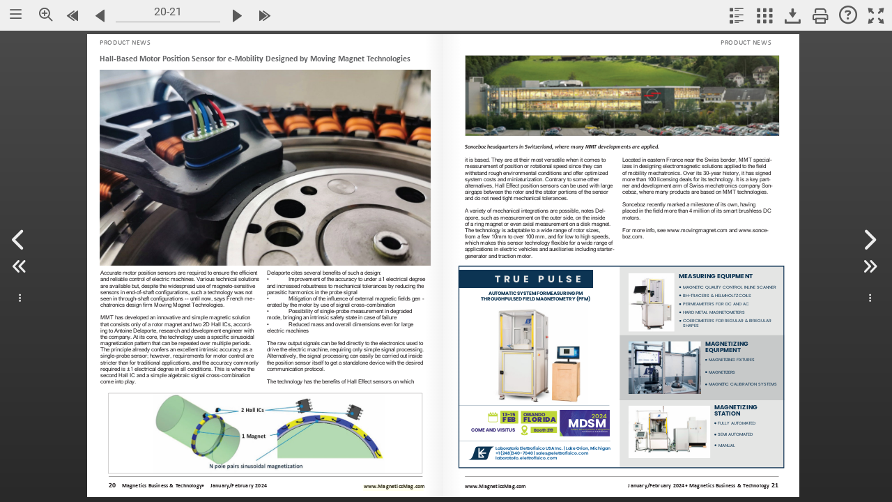

--- FILE ---
content_type: text/css
request_url: https://www.nxtbook.com/fx/devices/cpa/min/4.11.22/resources/Nxtbook_4_icons.css?_dc=20260122045350
body_size: 469
content:
@font-face{font-family:'Nxtbook_4_icons';src:url('fonts/Nxtbook_4_icons.eot?56xqyt');src:url('fonts/Nxtbook_4_icons.eot?56xqyt#iefix') format('embedded-opentype'),url('fonts/Nxtbook_4_icons.ttf?56xqyt') format('truetype'),url('fonts/Nxtbook_4_icons.woff?56xqyt') format('woff'),url('fonts/Nxtbook_4_icons.svg?56xqyt#Nxtbook_4_icons') format('svg');font-weight:normal;font-style:normal}.nxtbook4-adindex:before{content:"\e913"}.nxtbook4-archives:before{content:"\e914"}.nxtbook4-articles:before{content:"\e915"}.nxtbook4-close:before{content:"\e916"}.nxtbook4-digg:before{content:"\e917"}.nxtbook4-email:before{content:"\e918"}.nxtbook4-facebooklike:before{content:"\e919"}.nxtbook4-hcontactImg:before{content:"\e91a"}.nxtbook4-hfaqImg:before{content:"\e91b"}.nxtbook4-pagemode:before{content:"\e91c"}.nxtbook4-pdf:before{content:"\e91d"}.nxtbook4-pinterest:before{content:"\e91e"}.nxtbook4-text:before{content:"\e91f"}.nxtbook4-textNext:before{content:"\e920"}.nxtbook4-textPrev:before{content:"\e921"}.nxtbook4-previouspage:before{content:"\e900"}.nxtbook4-contents:before{content:"\e901"}.nxtbook4-save:before{content:"\e902"}.nxtbook4-exitFullScreen:before{content:"\e903"}.nxtbook4-flags:before{content:"\e904"}.nxtbook4-fullscreen:before{content:"\e905"}.nxtbook4-nextpage:before{content:"\e906"}.nxtbook4-help:before{content:"\e907"}.nxtbook4-moreOptions:before{content:"\e908"}.nxtbook4-lastpage:before{content:"\e909"}.nxtbook4-firstpage:before{content:"\e90a"}.nxtbook4-pages:before{content:"\e90b"}.nxtbook4-print:before{content:"\e90c"}.nxtbook4-search:before{content:"\e90d"}.nxtbook4-settings:before{content:"\e90e"}.nxtbook4-share:before{content:"\e90f"}.nxtbook4-shoppingCart:before{content:"\e910"}.nxtbook4-subscribe:before{content:"\e911"}.nxtbook4-zoom:before{content:"\e912"}.nxtbook4-links:before{content:"\e9cb"}.nxtbook4-increaseText:before{content:"\ea0a"}.nxtbook4-decreaseText:before{content:"\ea0b"}.nxtbook4-play:before{content:"\ea1c"}.nxtbook4-pause:before{content:"\ea1d"}.nxtbook4-google:before{content:"\ea88"}.nxtbook4-facebookshare:before{content:"\ea90"}.nxtbook4-twitter:before{content:"\ea96"}.nxtbook4-linkedin:before{content:"\eaca"}.nxtbook4-delicious:before{content:"\eacd"}